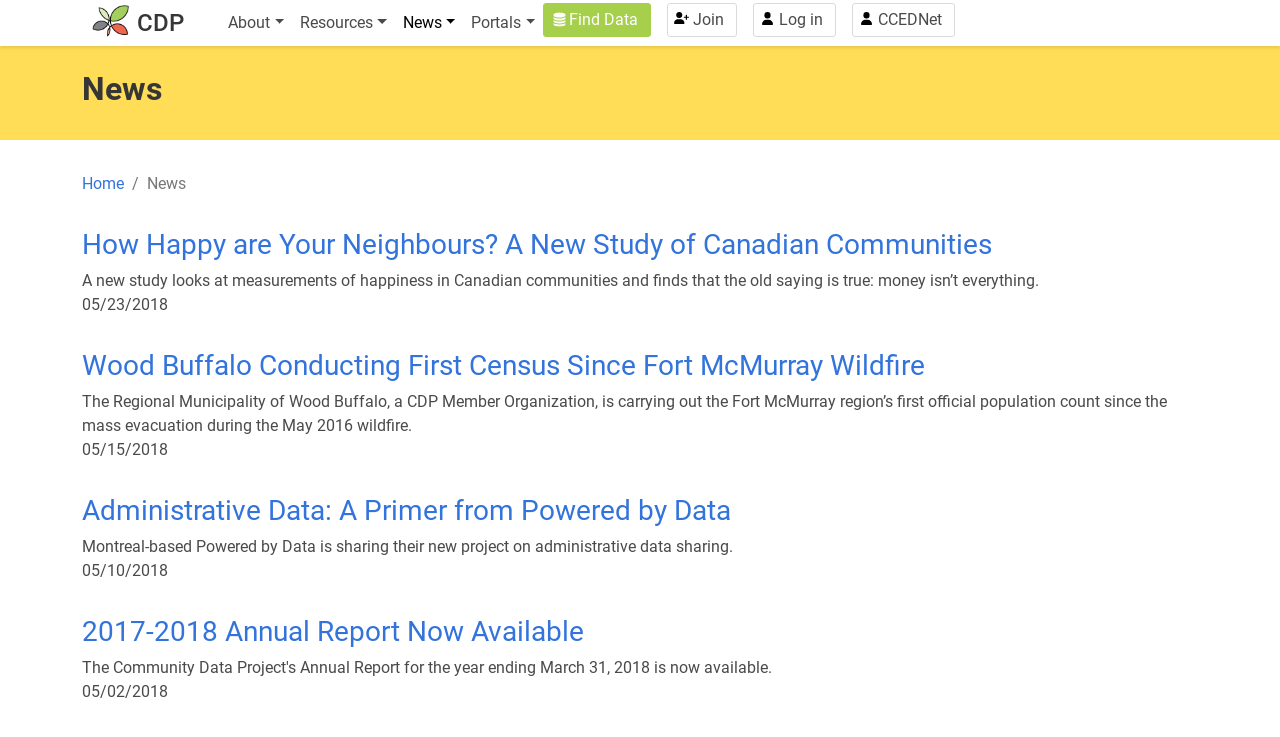

--- FILE ---
content_type: text/html; charset=UTF-8
request_url: https://communitydata.ca/news?page=7
body_size: 8634
content:
<!DOCTYPE html>
<html lang="en" dir="ltr">
  <head>
    <meta charset="utf-8" />
<noscript><style>form.antibot * :not(.antibot-message) { display: none !important; }</style>
</noscript><script async src="https://www.googletagmanager.com/gtag/js?id=G-JG5XE17T7B"></script>
<script>window.dataLayer = window.dataLayer || [];function gtag(){dataLayer.push(arguments)};gtag("js", new Date());gtag("set", "developer_id.dMDhkMT", true);gtag("config", "G-JG5XE17T7B", {"groups":"default","linker":{"domains":["www.communitydata.ca","www.donneescommunautaires.ca"]},"page_placeholder":"PLACEHOLDER_page_location","allow_ad_personalization_signals":false});</script>
<meta name="Generator" content="Drupal 10 (https://www.drupal.org); Commerce 2" />
<meta name="MobileOptimized" content="width" />
<meta name="HandheldFriendly" content="true" />
<meta name="viewport" content="width=device-width, initial-scale=1, shrink-to-fit=no" />
<meta http-equiv="x-ua-compatible" content="ie=edge" />
<link rel="icon" href="/themes/custom/bootstrap_cdp/favicon.ico" type="image/vnd.microsoft.icon" />

    <title>News | The Community Data Program</title>
    <link rel="stylesheet" media="all" href="/core/modules/system/css/components/align.module.css?szwqyl" />
<link rel="stylesheet" media="all" href="/core/modules/system/css/components/fieldgroup.module.css?szwqyl" />
<link rel="stylesheet" media="all" href="/core/modules/system/css/components/container-inline.module.css?szwqyl" />
<link rel="stylesheet" media="all" href="/core/modules/system/css/components/clearfix.module.css?szwqyl" />
<link rel="stylesheet" media="all" href="/core/modules/system/css/components/details.module.css?szwqyl" />
<link rel="stylesheet" media="all" href="/core/modules/system/css/components/hidden.module.css?szwqyl" />
<link rel="stylesheet" media="all" href="/core/modules/system/css/components/item-list.module.css?szwqyl" />
<link rel="stylesheet" media="all" href="/core/modules/system/css/components/js.module.css?szwqyl" />
<link rel="stylesheet" media="all" href="/core/modules/system/css/components/nowrap.module.css?szwqyl" />
<link rel="stylesheet" media="all" href="/core/modules/system/css/components/position-container.module.css?szwqyl" />
<link rel="stylesheet" media="all" href="/core/modules/system/css/components/reset-appearance.module.css?szwqyl" />
<link rel="stylesheet" media="all" href="/core/modules/system/css/components/resize.module.css?szwqyl" />
<link rel="stylesheet" media="all" href="/core/modules/system/css/components/system-status-counter.css?szwqyl" />
<link rel="stylesheet" media="all" href="/core/modules/system/css/components/system-status-report-counters.css?szwqyl" />
<link rel="stylesheet" media="all" href="/core/modules/system/css/components/system-status-report-general-info.css?szwqyl" />
<link rel="stylesheet" media="all" href="/core/modules/system/css/components/tablesort.module.css?szwqyl" />
<link rel="stylesheet" media="all" href="/core/../themes/contrib/bootstrap_barrio/components/breadcrumb/breadcrumb.css?szwqyl" />
<link rel="stylesheet" media="all" href="/core/../themes/contrib/bootstrap_barrio/components/menu_columns/menu_columns.css?szwqyl" />
<link rel="stylesheet" media="all" href="/core/../themes/contrib/bootstrap_barrio/components/menu_main/menu_main.css?szwqyl" />
<link rel="stylesheet" media="all" href="/core/modules/views/css/views.module.css?szwqyl" />
<link rel="stylesheet" media="all" href="/themes/custom/bootstrap_cdp/css/bootstrap-toc.min.css?szwqyl" />
<link rel="stylesheet" media="all" href="//use.fontawesome.com/releases/v5.13.0/css/all.css" />
<link rel="stylesheet" media="all" href="/themes/contrib/bootstrap_barrio/css/components/img-fluid.css?szwqyl" />
<link rel="stylesheet" media="all" href="/themes/contrib/bootstrap_barrio/css/colors/messages/messages-light.css?szwqyl" />
<link rel="stylesheet" media="all" href="/themes/custom/bootstrap_cdp/css/style.css?szwqyl" />

    
  </head>
  <body class="layout-no-sidebars page-view-cdp-news path-news">
    <a href="#main-content" class="visually-hidden-focusable">
      Skip to main content
    </a>
    
      <div class="dialog-off-canvas-main-canvas" data-off-canvas-main-canvas>
    
<div id="page-wrapper">
  <div id="page">
    <header id="header" class="header" role="banner" aria-label="Site header">
                                <nav class="navbar fixed-top navbar-light bg-white navbar-expand-xl" id="navbar-main">
                        <div class="container">
                              <a href="/" title="The Community Data Program" rel="home" class="navbar-brand">
          <img src="/themes/custom/bootstrap_cdp/logo.png" alt="The Community Data Program" class="img-fluid d-inline-block align-top" />
        <span class="ml-2 d-md-inline">CDP</span>
  </a>


                              <button class="navbar-toggler collapsed" type="button" data-bs-toggle="offcanvas" data-bs-target="#CollapsingNavbar" aria-controls="CollapsingNavbar" aria-expanded="false" aria-label="Toggle navigation"><span class="navbar-toggler-icon"></span></button>
                <div class="offcanvas offcanvas-end" id="CollapsingNavbar">
                                      <div class="offcanvas-header">
                      <button type="button" class="btn-close text-reset" data-bs-dismiss="offcanvas" aria-label="Close"></button>
                    </div>
                    <div class="offcanvas-body">
                                      <nav role="navigation" aria-labelledby="block-bootstrap-cdp-main-menu-menu" id="block-bootstrap-cdp-main-menu" class="settings-tray-editable block block-menu navigation menu--main" data-drupal-settingstray="editable">
            
  <h2 class="visually-hidden" id="block-bootstrap-cdp-main-menu-menu">Main navigation</h2>
  

        
              <ul class="clearfix nav navbar-nav" data-component-id="bootstrap_barrio:menu_main">
                    <li class="nav-item menu-item--expanded dropdown">
                          <span class="nav-link dropdown-toggle nav-link-" data-bs-toggle="dropdown" aria-expanded="false" aria-haspopup="true">About</span>
                        <ul class="dropdown-menu">
                    <li class="dropdown-item">
                          <a href="/about" class="nav-link--about" data-drupal-link-system-path="node/8">The Program</a>
              </li>
                <li class="dropdown-item">
                          <a href="/consortia" class="nav-link--consortia">CDP Members</a>
              </li>
                <li class="dropdown-item">
                          <a href="/about/program-governance" class="nav-link--about-program-governance" data-drupal-link-system-path="node/7662">Program Governance</a>
              </li>
                <li class="dropdown-item">
                          <a href="/about/become-a-member" class="nav-link--about-become-a-member" data-drupal-link-system-path="node/7597">Become a Member</a>
              </li>
                <li class="dropdown-item">
                          <a href="/about/contact" class="nav-link--about-contact" data-drupal-link-system-path="node/6">Contact Us</a>
              </li>
                <li class="dropdown-item">
                          <a href="/about/home-page-map" class="nav-link--about-home-page-map" data-drupal-link-system-path="node/11664">About the Home Page Map</a>
              </li>
        </ul>
  
              </li>
                <li class="nav-item menu-item--expanded dropdown">
                          <span class="nav-link dropdown-toggle nav-link-" data-bs-toggle="dropdown" aria-expanded="false" aria-haspopup="true">Resources</span>
                        <ul class="dropdown-menu">
                    <li class="dropdown-item">
                          <a href="/resources/webinars" class="nav-link--resources-webinars" data-drupal-link-system-path="node/11021">Webinars</a>
              </li>
                <li class="dropdown-item">
                          <a href="/resources/how-to-use" class="nav-link--resources-how-to-use" data-drupal-link-system-path="node/10973">How-to find and use our data</a>
              </li>
                <li class="dropdown-item">
                          <a href="/resources/community-data" class="nav-link--resources-community-data" data-drupal-link-system-path="node/10782">How CDP members use community data</a>
              </li>
                <li class="dropdown-item">
                          <a href="/resources/external-data" class="nav-link--resources-external-data" data-drupal-link-system-path="node/11612">External Data Resources</a>
              </li>
                <li class="dropdown-item">
                          <a href="/resources/community-analytics-service" class="nav-link--resources-community-analytics-service" data-drupal-link-system-path="node/12375">Community Analytics Service</a>
              </li>
                <li class="dropdown-item">
                          <a href="https://communitydata.ca/content/past-projects" class="nav-link-https--communitydataca-content-past-projects">Past Projects</a>
              </li>
                <li class="dropdown-item">
                          <a href="/resources/ccsd-publications" class="nav-link--resources-ccsd-publications" data-drupal-link-system-path="node/10317">CCSD Archives</a>
              </li>
        </ul>
  
              </li>
                <li class="nav-item menu-item--expanded active dropdown">
                          <span class="nav-link active dropdown-toggle nav-link-" data-bs-toggle="dropdown" aria-expanded="false" aria-haspopup="true">News</span>
                        <ul class="dropdown-menu">
                    <li class="dropdown-item active">
                          <a href="/news" class="active nav-link--news" data-drupal-link-system-path="news">Community Data News</a>
              </li>
                <li class="dropdown-item">
                          <a href="/news/newsletters" class="nav-link--news-newsletters" data-drupal-link-system-path="node/11611">Newsletters</a>
              </li>
                <li class="dropdown-item">
                          <a href="/Learning_and_Networking" class="nav-link--learning-and-networking">Learning and Networking Events</a>
              </li>
        </ul>
  
              </li>
                <li class="nav-item menu-item--expanded dropdown">
                          <span class="nav-link dropdown-toggle nav-link-" data-bs-toggle="dropdown" aria-expanded="false" aria-haspopup="true">Portals</span>
                        <ul class="dropdown-menu">
                    <li class="dropdown-item">
                          <a href="/content/interactive-infographics-and-dashboards" class="nav-link--content-interactive-infographics-and-dashboards" data-drupal-link-system-path="node/12687">Infographics and Dashboards Portal</a>
              </li>
                <li class="dropdown-item">
                          <a href="/resources/immigration-data-portal" class="nav-link--resources-immigration-data-portal" data-drupal-link-system-path="node/12096">Immigration Data Portal</a>
              </li>
        </ul>
  
              </li>
        </ul>
  



  </nav>


                                      <div class="form-inline navbar-form justify-content-end">
                        <section class="row region region-header-form">
    <nav role="navigation" aria-labelledby="block-bootstrap-cdp-account-menu-menu" id="block-bootstrap-cdp-account-menu" class="settings-tray-editable block block-menu navigation menu--account" data-drupal-settingstray="editable">
            
  <h2 class="visually-hidden" id="block-bootstrap-cdp-account-menu-menu">User account menu</h2>
  

        
              <ul class="clearfix nav flex-row" data-component-id="bootstrap_barrio:menu_columns">
                    <li class="nav-item">
                <a href="/data" class="nav-link nav-link--data" data-drupal-link-system-path="data">Find Data</a>
              </li>
                <li class="nav-item">
                <a href="/cart" class="nav-link nav-link--cart" data-drupal-link-system-path="cart">Cart</a>
              </li>
                <li class="nav-item">
                <a href="/join-renew" class="nav-link nav-link--join-renew" data-drupal-link-system-path="node/11620">Join</a>
              </li>
                <li class="nav-item">
                <a href="/user/login" class="nav-link nav-link--user-login" data-drupal-link-system-path="user/login">Log in</a>
              </li>
                <li class="nav-item">
                <a href="https://www.ccednet-rcdec.ca/" class="nav-link nav-link-https--wwwccednet-rcdecca-">CCEDNet</a>
              </li>
        </ul>
  



  </nav>

  </section>

                    </div>
                                                        </div>
                                  </div>
                                                    </div>
                      </nav>
                  </header>
          <div class="highlighted">
        <aside class="container section clearfix" role="complementary">
            <div data-drupal-messages-fallback class="hidden"></div>
<div id="block-bootstrap-cdp-page-title" class="block block-core block-page-title-block">
  
    
      <div class="content">
      
  <h1 class="title">News</h1>


    </div>
  </div>


        </aside>
      </div>
            <div id="main-wrapper" class="layout-main-wrapper clearfix">
              <div id="main" class="container">
          
          <div class="row row-offcanvas row-offcanvas-left clearfix">
              <main class="main-content col order-last" id="content" role="main">
                <section class="section">
                  <a href="#main-content" id="main-content" tabindex="-1"></a>
                    <section class="region region-content">
    <div id="block-bootstrap-cdp-breadcrumbs" class="settings-tray-editable block block-system block-system-breadcrumb-block" data-drupal-settingstray="editable">
  
    
      <div class="content">
      
  <nav role="navigation" aria-label="breadcrumb" style="">
  <ol class="breadcrumb">
            <li class="breadcrumb-item">
        <a href="/">Home</a>
      </li>
                <li class="breadcrumb-item active">
        News
      </li>
        </ol>
</nav>


    </div>
  </div>
<div id="block-bootstrap-cdp-content" class="block block-system block-system-main-block">
  
    
      <div class="content">
      <div class="views-element-container"><div class="view view-cdp-news view-id-cdp_news view-display-id-page_1 js-view-dom-id-7821d95f319088b14f1c55ad2e3b98abad89328767a0dc712d79769666fc1420">
  
    
      
      <div class="view-content row">
          <div class="views-row">
    <div class="views-field views-field-title"><h2 class="field-content"><a href="/content/how-happy-are-your-neighbours-new-study-canadian-communities" hreflang="en">How Happy are Your Neighbours? A New Study of Canadian Communities</a></h2></div><div class="views-field views-field-body">A new study looks at measurements of happiness in Canadian communities and finds that the old saying is true: money isn’t everything.</div><div class="views-field views-field-created"><time datetime="2018-05-23T12:06:32-04:00" class="datetime">05/23/2018</time>
</div>
  </div>
    <div class="views-row">
    <div class="views-field views-field-title"><h2 class="field-content"><a href="/content/wood-buffalo-conducting-first-census-fort-mcmurray-wildfire" hreflang="en">Wood Buffalo Conducting First Census Since Fort McMurray Wildfire</a></h2></div><div class="views-field views-field-body">The Regional Municipality of Wood Buffalo, a CDP Member Organization, is carrying out the Fort McMurray region’s first official population count since the mass evacuation during the May 2016 wildfire.</div><div class="views-field views-field-created"><time datetime="2018-05-15T13:40:20-04:00" class="datetime">05/15/2018</time>
</div>
  </div>
    <div class="views-row">
    <div class="views-field views-field-title"><h2 class="field-content"><a href="/content/administrative-data-primer-powered-data" hreflang="en">Administrative Data: A Primer from Powered by Data</a></h2></div><div class="views-field views-field-body">Montreal-based Powered by Data is sharing their new project on administrative data sharing.</div><div class="views-field views-field-created"><time datetime="2018-05-10T17:13:07-04:00" class="datetime">05/10/2018</time>
</div>
  </div>
    <div class="views-row">
    <div class="views-field views-field-title"><h2 class="field-content"><a href="/content/2017-2018-annual-report-now-available" hreflang="und">2017-2018 Annual Report Now Available</a></h2></div><div class="views-field views-field-body">The Community Data Project's Annual Report for the year ending March 31, 2018 is now available.</div><div class="views-field views-field-created"><time datetime="2018-05-02T10:39:22-04:00" class="datetime">05/02/2018</time>
</div>
  </div>
    <div class="views-row">
    <div class="views-field views-field-title"><h2 class="field-content"><a href="/content/chat-expert-gross-domestic-product-industry" hreflang="und">Chat with an Expert: Gross domestic product by industry</a></h2></div><div class="views-field views-field-body">Statistics Canada is hosting a “Chat with an Expert” session- Gross domestic product by industry: Provinces and territories, 2017.

&nbsp;

From Statistics Canada:</div><div class="views-field views-field-created"><time datetime="2018-05-01T17:10:53-04:00" class="datetime">05/01/2018</time>
</div>
  </div>
    <div class="views-row">
    <div class="views-field views-field-title"><h2 class="field-content"><a href="/content/webinar-may-8-2018-taxfiler-t1ff-data-0" hreflang="und">Webinar May 8 2018: Taxfiler (T1FF) Data</a></h2></div><div class="views-field views-field-body">The next T1FF webinar will be held on&nbsp;May 8. This webinar series is intended to help you understand basic (standard) taxfiler tables and learn how to better use them.
&nbsp;</div><div class="views-field views-field-created"><time datetime="2018-04-18T14:18:28-04:00" class="datetime">04/18/2018</time>
</div>
  </div>
    <div class="views-row">
    <div class="views-field views-field-title"><h2 class="field-content"><a href="/content/early-bird-tickets-leveraging-our-strengths-conference-2018" hreflang="und">Early bird tickets for Leveraging Our Strengths Conference 2018</a></h2></div><div class="views-field views-field-body">Are you in the Ottawa area and want to learn more about how community data is used in the non-profit sector? Take advantage of a special discount for the 7th annual&nbsp;Leveraging Our Strengths Conference.</div><div class="views-field views-field-created"><time datetime="2018-04-18T14:17:28-04:00" class="datetime">04/18/2018</time>
</div>
  </div>
    <div class="views-row">
    <div class="views-field views-field-title"><h2 class="field-content"><a href="/content/statistics-canada-releases-two-papers-low-income-measure-used-t1-family-file" hreflang="und">Statistics Canada releases two papers on the Low Income Measure used in the T1 Family File</a></h2></div><div class="views-field views-field-body">In 2018, Statistics Canada changed how the Census Family Low Income Measure was calculated. Two new papers explain the use of the Low Income Measure from the T1 Family File.</div><div class="views-field views-field-created"><time datetime="2018-04-05T15:32:54-04:00" class="datetime">04/05/2018</time>
</div>
  </div>
    <div class="views-row">
    <div class="views-field views-field-title"><h2 class="field-content"><a href="/content/policy-options-values-based-ai-and-new-smart-cities" hreflang="und">Policy Options: Values-based AI and the new smart cities</a></h2></div><div class="views-field views-field-body">Many were excited when Sidewalk Labs (the urban innovation branch of Google’s Alphabet) won a competition to develop Toronto’s Quayside neighbourhood, promising to integrate data and urban design.</div><div class="views-field views-field-created"><time datetime="2018-03-21T10:41:31-04:00" class="datetime">03/21/2018</time>
</div>
  </div>
    <div class="views-row">
    <div class="views-field views-field-title"><h2 class="field-content"><a href="/content/accessibility-ontario-webinars-are-your-excel-and-powerpoint-files-accessible" hreflang="und">Accessibility Ontario Webinars: Are Your Excel and PowerPoint Files Accessible?</a></h2></div><div class="views-field views-field-body">Accessibility Ontario has a great initiative with two webinars next month:</div><div class="views-field views-field-created"><time datetime="2018-03-12T16:27:39-04:00" class="datetime">03/12/2018</time>
</div>
  </div>
    <div class="views-row">
    <div class="views-field views-field-title"><h2 class="field-content"><a href="/content/we-need-you-cdp-user-survey-2017-18-program-year" hreflang="und">We Need You! CDP User Survey for the 2017-18 Program Year</a></h2></div><div class="views-field views-field-body">We are keeping the CDP User Survey open a bit longer. &nbsp;</div><div class="views-field views-field-created"><time datetime="2018-03-09T12:46:36-05:00" class="datetime">03/09/2018</time>
</div>
  </div>
    <div class="views-row">
    <div class="views-field views-field-title"><h2 class="field-content"><a href="/content/open-government-why-get-involved-canadas-action-plan" hreflang="und">Open Government - Why Get Involved in Canada&#039;s Action Plan</a></h2></div><div class="views-field views-field-body">Why get involved?&nbsp;Action plans help set commitments and define how we will make progress for a two-year period.&nbsp;

Examples of commitments from previous plans:</div><div class="views-field views-field-created"><time datetime="2018-02-28T13:22:59-05:00" class="datetime">02/28/2018</time>
</div>
  </div>
    <div class="views-row">
    <div class="views-field views-field-title"><h2 class="field-content"><a href="/content/community-indicators-webinar-friday-march-2-2018" hreflang="und">Community Indicators Webinar Friday March 2 2018</a></h2></div><div class="views-field views-field-body">From the Community Indicators Consortium in the US, an interesting webinar on how Essex County (Massachusetts) tracks their quality of life indicators.</div><div class="views-field views-field-created"><time datetime="2018-02-27T14:27:24-05:00" class="datetime">02/27/2018</time>
</div>
  </div>
    <div class="views-row">
    <div class="views-field views-field-title"><h2 class="field-content"><a href="/content/toronto-and-ottawa-stat-can-workshop-march" hreflang="und">Toronto and Ottawa: Stat Can Workshop in March</a></h2></div><div class="views-field views-field-body">From Statistics Canada:

Statistics Canada is offering a new workshop based on the 2016 Census in Toronto and Ottawa this March!

&nbsp;How to Use Census Data (1 Day)</div><div class="views-field views-field-created"><time datetime="2018-02-23T15:14:32-05:00" class="datetime">02/23/2018</time>
</div>
  </div>
    <div class="views-row">
    <div class="views-field views-field-title"><h2 class="field-content"><a href="/content/spar-social-research-bulletin" hreflang="und">SPAR Social Research Bulletin</a></h2></div><div class="views-field views-field-body">CDP members will want to check out the latest SPAR Monitor, newsletter sent out by the Social Policy Analysis &amp; Research unit of the Social Development, Finance and Administration division at the City of Toronto.</div><div class="views-field views-field-created"><time datetime="2018-02-22T13:48:09-05:00" class="datetime">02/22/2018</time>
</div>
  </div>
    <div class="views-row">
    <div class="views-field views-field-title"><h2 class="field-content"><a href="/content/schedule-b-2017-2018-now-available" hreflang="und">Schedule B, 2017-2018, now available</a></h2></div><div class="views-field views-field-body">Want to keep track of CDP’s latest acquisitions? Schedule B lists data products that the CCSD Community Data Program intends to acquire during the 2017-2018 program year (running from April 1 to March 31).</div><div class="views-field views-field-created"><time datetime="2018-02-16T12:59:11-05:00" class="datetime">02/16/2018</time>
</div>
  </div>
    <div class="views-row">
    <div class="views-field views-field-title"><h2 class="field-content"><a href="/content/rural-communities-fact-finders-guide-local-and-regional-data" hreflang="und">Rural Communities: Fact-finder&#039;s guide to Local and Regional data</a></h2></div><div class="views-field views-field-body">Canada’s biggest cities tend to get most of the attention when we talk about data, but there are many resources for rural communities as well.</div><div class="views-field views-field-created"><time datetime="2018-02-15T13:59:43-05:00" class="datetime">02/15/2018</time>
</div>
  </div>
    <div class="views-row">
    <div class="views-field views-field-title"><h2 class="field-content"><a href="/content/statcan-celebrates-100-years" hreflang="und">StatCan celebrates 100 years</a></h2></div><div class="views-field views-field-body">This year, 2018, is the 100th anniversary of Statistics Canada, created as the Dominion Bureau of Statistics in 1918. The agency shows no signs of slowing down in its old age, in fact, it’s just getting started- in the world of data, 100 could well be the new 30!</div><div class="views-field views-field-created"><time datetime="2018-02-12T14:04:10-05:00" class="datetime">02/12/2018</time>
</div>
  </div>
    <div class="views-row">
    <div class="views-field views-field-title"><h2 class="field-content"><a href="/content/new-mowat-nfp-report-collaborating-greater-impact" hreflang="und">New Mowat NFP Report: Collaborating for Greater Impact</a></h2></div><div class="views-field views-field-body">This new report from Toronto’s Mowat Centre considers data in the charitable sector.</div><div class="views-field views-field-created"><time datetime="2018-02-08T13:00:38-05:00" class="datetime">02/08/2018</time>
</div>
  </div>
    <div class="views-row">
    <div class="views-field views-field-title"><h2 class="field-content"><a href="/content/webinar-follow-statistics-canada-2016-census" hreflang="und">Webinar follow-up: Statistics Canada on the 2016 Census</a></h2></div><div class="views-field views-field-body">Presentation slides from this week's webinar with Statistics Canada are now available in English and French.</div><div class="views-field views-field-created"><time datetime="2018-02-07T12:54:44-05:00" class="datetime">02/07/2018</time>
</div>
  </div>
    <div class="views-row">
    <div class="views-field views-field-title"><h2 class="field-content"><a href="/content/making-it-count-63-newletter" hreflang="und">Making It Count 6.3 Newletter</a></h2></div><div class="views-field views-field-body">CDP's winter newsletter is now available in your mailbox or here on our site.</div><div class="views-field views-field-created"><time datetime="2018-02-06T13:39:05-05:00" class="datetime">02/06/2018</time>
</div>
  </div>
    <div class="views-row">
    <div class="views-field views-field-title"><h2 class="field-content"><a href="/content/chat-expert-full-time-university-and-college-academic-staff-data" hreflang="und">Chat with an expert: Full-time University and College Academic Staff data</a></h2></div><div class="views-field views-field-body">Statistics Canada is offering a “Chat with an expert” this Friday on the Full-time University and College Academic Staff (FT-UCASS): 2016-2017 survey.

From Statistics Canada:</div><div class="views-field views-field-created"><time datetime="2018-01-22T13:37:39-05:00" class="datetime">01/22/2018</time>
</div>
  </div>
    <div class="views-row">
    <div class="views-field views-field-title"><h2 class="field-content"><a href="/content/canada%E2%80%99s-housing-market-under-microscope" hreflang="und">Canada’s Housing Market Under the Microscope</a></h2></div><div class="views-field views-field-body">Statistics Canada is working with CMHC to fill in gaps in housing data.</div><div class="views-field views-field-created"><time datetime="2017-12-20T12:42:23-05:00" class="datetime">12/20/2017</time>
</div>
  </div>
    <div class="views-row">
    <div class="views-field views-field-title"><h2 class="field-content"><a href="/content/friday-statistics-canada-chat-session-education-indicators" hreflang="und">This Friday: Statistics Canada chat session on Education Indicators</a></h2></div><div class="views-field views-field-body">Still hungry for data after the final census release? You’re in luck! Statistics Canada has an early holiday gift for CDP members.</div><div class="views-field views-field-created"><time datetime="2017-12-11T19:46:13-05:00" class="datetime">12/11/2017</time>
</div>
  </div>
    <div class="views-row">
    <div class="views-field views-field-title"><h2 class="field-content"><a href="/content/final-2016-census-release" hreflang="und">Final 2016 Census Release</a></h2></div><div class="views-field views-field-body">Today, Statistics Canada released its final data series from the 2016 Census. Read CDP’s latest newsletter to get more information about what’s available.
</div><div class="views-field views-field-created"><time datetime="2017-11-29T18:54:57-05:00" class="datetime">11/29/2017</time>
</div>
  </div>

    </div>
  
        <nav aria-label="pagination-heading">
    <h4 id="pagination-heading" class="visually-hidden">Pagination</h4>
    <ul class="pagination js-pager__items">
                    <li class="page-item">
          <a href="?page=0" title="Go to first page" class="page-link">
            <span aria-hidden="true">« First</span>
            <span class="visually-hidden">First page</span>
          </a>
        </li>
                          <li class="page-item">
          <a href="?page=6" title="Go to previous page" rel="prev" class="page-link">
            <span aria-hidden="true">‹‹</span>
            <span class="visually-hidden">Previous page</span>
          </a>
        </li>
                          <li class="page-item" role="presentation"><span class="page-link">&hellip;</span></li>
                          <li class="page-item ">
                      <a href="?page=3" title="" class="page-link">4</a>
                  </li>
              <li class="page-item ">
                      <a href="?page=4" title="" class="page-link">5</a>
                  </li>
              <li class="page-item ">
                      <a href="?page=5" title="" class="page-link">6</a>
                  </li>
              <li class="page-item ">
                      <a href="?page=6" title="" class="page-link">7</a>
                  </li>
              <li class="page-item active">
                      <span class="page-link">8</span>
                  </li>
              <li class="page-item ">
                      <a href="?page=8" title="" class="page-link">9</a>
                  </li>
              <li class="page-item ">
                      <a href="?page=9" title="" class="page-link">10</a>
                  </li>
              <li class="page-item ">
                      <a href="?page=10" title="" class="page-link">11</a>
                  </li>
              <li class="page-item ">
                      <a href="?page=11" title="" class="page-link">12</a>
                  </li>
                          <li class="page-item" role="presentation"><span class="page-link">&hellip;</span></li>
                          <li class="page-item">
          <a href="?page=8" title="Go to next page" rel="next" class="page-link">
            <span aria-hidden="true">››</span>
            <span class="visually-hidden">Next page</span>
          </a>
        </li>
                          <li class="page-item">
          <a href="?page=23" title="Go to last page" class="page-link">
            <span aria-hidden="true">Last »</span>
            <span class="visually-hidden">Last page</span>
          </a>
        </li>
          </ul>
  </nav>

          </div>
</div>

    </div>
  </div>

  </section>

                </section>
              </main>
                                  </div>
        </div>
          </div>
        <footer class="site-footer">
              <div class="container">
                      <div class="site-footer__top clearfix">
                <section class="row bg-light region region-footer-first">
    <div id="block-footercolumn1text" class="settings-tray-editable block-content-basic block block-block-content block-block-content11c49371-ff53-4a82-845b-9b31d2c1514f" data-drupal-settingstray="editable">
  
    
      <div class="content">
      
            <div class="clearfix text-formatted field field--name-body field--type-text-with-summary field--label-hidden field__item"><p><a href="/sites/default/files/CDP%20Vision%20and%20Strategic%20Plan%20for%202022%20-%202026%20-%20FINAL%2020%20JUNE%202022.pdf">Strategic plan</a><br><a href="/content/program-governance#Annual_reports">Annual reports</a><br><a href="/leadsmeetings">Leads meetings</a><br><a href="/sites/default/files/ccednet-cdp_schedule-c.pdf">Data sharing and end use license agreement</a></p></div>
      
    </div>
  </div>
<div id="block-footercolumn2text" class="settings-tray-editable block-content-basic block block-block-content block-block-content8870d7b4-3a4f-4446-8405-4d2216fcf498" data-drupal-settingstray="editable">
  
    
      <div class="content">
      
            <div class="clearfix text-formatted field field--name-body field--type-text-with-summary field--label-hidden field__item"><p><strong><a href="/content/annual-membership-fee">Pay Annual Membership Fee</a></strong><br>
Have a question?<br>
<span><a href="mailto:information@communitydata.ca">information@communitydata.ca</a></span><br>
<a href="https://twitter.com/cdp_data" target="_blank">Follow us on Twitter</a></p>
</div>
      
    </div>
  </div>
<div id="block-footercolumn3text" class="settings-tray-editable block-content-basic block block-block-content block-block-contentc8e882b4-b1f4-48fe-8623-796e616e463b" data-drupal-settingstray="editable">
  
    
      <div class="content">
      
            <div class="clearfix text-formatted field field--name-body field--type-text-with-summary field--label-hidden field__item"><p>Community Data Program&nbsp;<br>c/o The Canadian CED Network -&nbsp;Réseau canadien de DÉC<br>905, boul.&nbsp;des Bois-Francs Sud, #C-309<br>Victoriaville, QC, G6P 5W1, Canada</p></div>
      
    </div>
  </div>

  </section>

              
              
              
            </div>
                                <div class="site-footer__bottom">
                <section class="row bg-light region region-footer-fifth">
    <div id="block-creditstextandhtml" class="settings-tray-editable block-content-basic block block-block-content block-block-contente1ea95a8-b94f-4cc6-9a8f-f85e4b79372c" data-drupal-settingstray="editable">
  
    
      <div class="content">
      
            <div class="clearfix text-formatted field field--name-body field--type-text-with-summary field--label-hidden field__item"><p><span style="float:left;padding:0 2rem 2rem 0;" id="logo-bottom"><img style="height:75px;width:70px;" alt="The Community Data Program: Enabling communities to measure and track local well-being" src="/sites/default/files/CDP_logo.png"> </span><a href="/" data-auth="NotApplicable" rel="noopener noreferrer" target="_blank" title="Production site"><strong>The Community Data Program&nbsp;</strong></a>is an initiative of the&nbsp;<a href="https://www.ccednet-rcdec.ca/" data-auth="NotApplicable" rel="noopener noreferrer" target="_blank">Canadian Community Economic Development Network</a></p><p><small><span>Website content licensed </span></small><a href="https://creativecommons.org/licenses/by-nc-sa/4.0/"><small><span>CC BY-NC-SA 4.0</span></small></a><small><span> - Charitable Registration #868801341RR0001&nbsp;</span></small><br><a href="https://www.ccednet-rcdec.ca/en/privacy"><small><span>Our Privacy Policy</span></small></a></p><p><span id="sitecredit"><strong>Built by </strong></span><a href="https://strategyotter.ca" target="_blank"><span id="sitecredit"><strong>Strategy Otter&nbsp;</strong></span></a></p></div>
      
    </div>
  </div>

  </section>

            </div>
                  </div>
          </footer>
  </div>
</div>

  </div>

    
    <script type="application/json" data-drupal-selector="drupal-settings-json">{"path":{"baseUrl":"\/","pathPrefix":"","currentPath":"news","currentPathIsAdmin":false,"isFront":false,"currentLanguage":"en","currentQuery":{"page":"7"}},"pluralDelimiter":"\u0003","suppressDeprecationErrors":true,"google_analytics":{"account":"G-JG5XE17T7B","trackOutbound":true,"trackMailto":true,"trackTel":true,"trackDownload":true,"trackDownloadExtensions":"7z|aac|arc|arj|asf|asx|avi|bin|csv|doc(x|m)?|dot(x|m)?|exe|flv|gif|gz|gzip|hqx|jar|jpe?g|js|mp(2|3|4|e?g)|mov(ie)?|msi|msp|pdf|phps|png|ppt(x|m)?|pot(x|m)?|pps(x|m)?|ppam|sld(x|m)?|thmx|qtm?|ra(m|r)?|sea|sit|tar|tgz|torrent|txt|wav|wma|wmv|wpd|xls(x|m|b)?|xlt(x|m)|xlam|xml|z|zip","trackDomainMode":2,"trackCrossDomains":["www.communitydata.ca","www.donneescommunautaires.ca"]},"user":{"uid":0,"permissionsHash":"e0ec74c94c1b65829f64d72db3bf76c04d391e1d5f6dea76b24e860c949fc7fb"}}</script>
<script src="/core/assets/vendor/jquery/jquery.min.js?v=3.7.1"></script>
<script src="/core/misc/drupalSettingsLoader.js?v=10.4.8"></script>
<script src="/core/misc/drupal.js?v=10.4.8"></script>
<script src="/core/misc/drupal.init.js?v=10.4.8"></script>
<script src="/themes/custom/bootstrap_cdp/js/bootstrap.min.js?v=10.4.8"></script>
<script src="/themes/custom/bootstrap_cdp/js/barrio.js?v=10.4.8"></script>
<script src="/themes/custom/bootstrap_cdp/js/custom.js?v=10.4.8"></script>
<script src="/themes/custom/bootstrap_cdp/js/bootstrap-toc.js?szwqyl"></script>
<script src="/themes/custom/bootstrap_cdp/js/cdp-toc.js?szwqyl"></script>
<script src="/modules/contrib/google_analytics/js/google_analytics.js?v=10.4.8"></script>

  </body>
</html>
